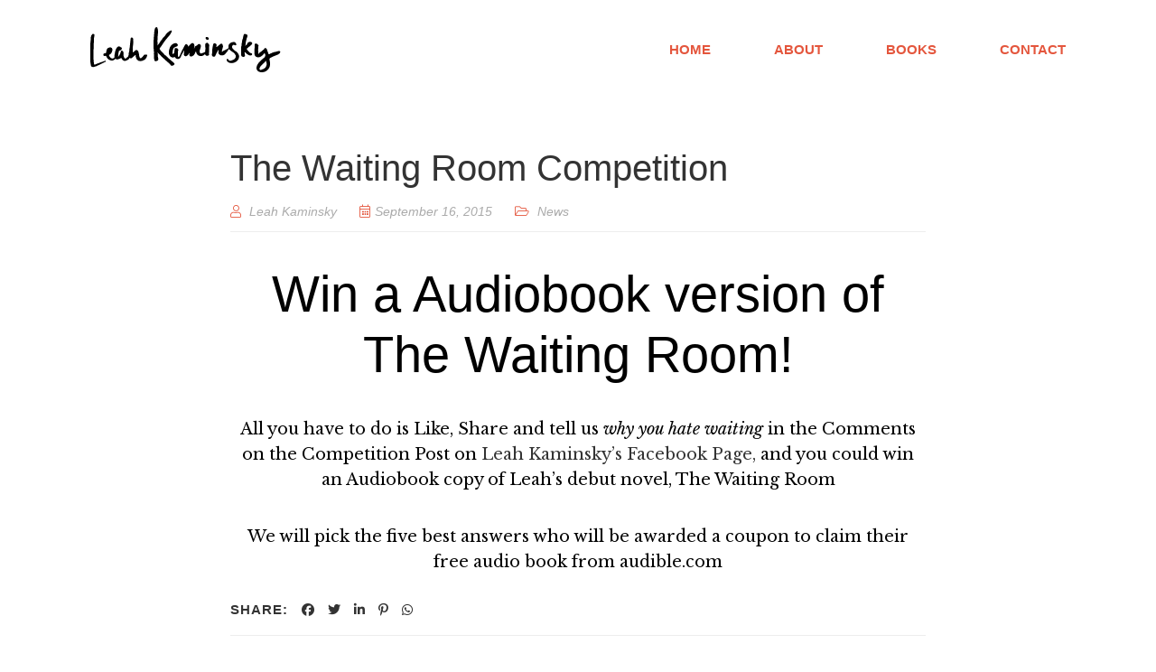

--- FILE ---
content_type: image/svg+xml
request_url: https://leahkaminsky.com/wordpress/wp-content/uploads/2023/06/signature-01-blk.svg
body_size: 3585
content:
<?xml version="1.0" encoding="UTF-8"?>
<svg id="Layer_1" data-name="Layer 1" xmlns="http://www.w3.org/2000/svg" width="715.04" height="169.08" viewBox="0 0 715.04 169.08">
  <path d="m316.17,136.44c-2-2.1-3.9-4.3-6.1-6.2-4.6-3.9-9.2-7.6-13.7-11.7-2.6-2.4-4.6-5.4-7.9-7-.7-.3-1-1-1.2-1.7,0-.1-.1-.2-.1-.3-2.5-3.1-7-4.1-9.5-7.5-.4-.6-.8-1.2-1.2-1.9-2.2-2.7-5.3-4.6-7.2-7.4-1.3-1.9-3.3-2.8-4.4-4.6-.3-.5-.8-1-1.2-1.5-1-.8-1.6-2-1.7-3.3-2,.6-1.8-2.1-1.5-2.9.8-2.1,3.1-4.4,4.4-6.3l8.8-12.9c2.3-3.3,4.5-6.6,6.9-9.8,4.2-5.4,8.6-11.1,13.3-16.1.6-.6,1.1-1.5,1.8-1.7,5-6.5,13.6-18.6,9.6-20.7-3.5-1.8-11,4.6-13.3,6.5-1.9,1.6-4.1,3.1-5.7,5-1.8,2.2-2.9,4.8-4.7,7.1-1.5,1.9-3.3,3.4-5,5-3.1,3-5.7,6.5-7.7,10.3-1,1.8-2.5,4.1-4.5,3.5,1.6.5-4.3,9.1-4.8,9.7-1.3,1.6-2.6,3.1-3.8,4.8-1,1.5-1.6,3.7-3.2,4.6,0-9.5-.1-19.1.1-28.6.1-3.7.8-7.5,1.1-11.2,0-.5.2-.9.3-1.2-.1-3.2.3-6.4.9-9.5-.1-2.2-.3-4.4-.6-6.6-.4-2.9-1.6-11.4-4.7-12.2-6-1.5-8.1,9.8-8.7,13.3-1.2,6.9-1.1,14-1.5,21.1-.1,1.2-.5,2.2-1.1,2.9-.3,3.4.7,6.6-.1,10-.9,4.3-.3,9-.4,13.6-.1,5-.3,10-.2,15,.1,5.9,1.6,11.6,1.6,17.5,0,2.7-.5,5.5-.3,8.2.6,7.2,0,14.5,1.7,21.7.7,3,3.1,4.9,6.1,4,1.1-.3,2.3-.6,3.4-.8,5.9-.8,5.8-6.5,4.8-11.3-.7-3.3-1.6-6.7-1-10,.7-3.6-1.2-6.4-.6-9.5.3-.1.9-.1,1,.2,1.3,2.5,3.9,3.6,5.6,5.6,2.7,3.2,6.5,5.6,8.2,9.8.1.1.4.3.6.2,1.3-.3,1.8.8,2.4,1.5,8.4,8.3,17.6,15.9,26.5,23.7,1.4,1.2,2.8,2.5,3.7,4.1.4.7.7,1.4,1.2,2,3.8,4,11.2,0,13.7-3.2,1-.6.9-2.2-.1-3.3h0Z"/>
  <path d="m447.47,70.04c-.8-1.3-.9-2.9-.5-4.4q0-.1-.1-.2c-1.3-3-3.9-4.6-6.4-6.3-.8-.6-1.7-.8-2.7-.4-3.5,1.4-5.9,3.2-5.9,7.7,0,6.8,2,13.6.3,20.4-.1.4.2.9.3,1.4.5,2.6-.7,4.9-3.1,5.9-3.6,1.6-7.3,3.2-11.2,4-.8.2-1.5.3-2.3.5-.4.1-.9.2-1.3.1-.9-.2-1.4-.9-1.9-1.6-2.7-4.7-1.3-10.7.6-15.8,1.3-3.4,2.8-6.8,2.6-10.4-.1-3.6-2.6-7.4-6.1-7.7-5.7-.5-8.8,7.4-14.3,8.4-.5.1-1.1.1-1.5.5-.7.6-.5,1.7-.5,2.6,0,2.1-1.5,4.1-3.5,4.6,2.2-4.6,2.4-10.1.4-14.8-.8-2-2.1-3.9-4.1-4.6-2.7-1-5.6.5-7.7,2.5-2.7,2.6-8,6.8-9.2,10.5-.6-.7-1.3-1.2-1.4-1.8-.6-2.9-2.9-4.5-4.9-6.3-2.1-1.9-4.1-1.7-5.8.6-2.1,2.9-4.3,5.5-5.3,9.2-1,3.4-3.8,6.3-5.4,9.7-3.3,7.2-7.3,14.1-9.9,21.5,0,.1-.4.3-.4.7,0,.1,0,.2-.1.3-.1.1-.2.2-.3.2-.2.1-.2.2-.4.5-.2.4-.4.5-.5.7-.8,1-1,3-2.2,3.5-.6.3-1.1.1-1.3.1-.9-.3-1.3-1.5-1.8-2.3-.3-.4-.3-1.2-.4-1.8-.2-5.2-.2-10.5,0-15.7,0-.9.1-1.7.6-2.5,1.1-2,1.3-4.1.7-5.8-1-2.9-4.3-4.4-5.2-4.7-.7-.2-2.3-.2-5.4-.2-.6,0-1.5,0-2.1.6-.4.4-.5,1-.5,1.2-.3,2.4-.5,3.6-.6,6-.1,2.7-.6,2.4-.8,5.5-.2,2.8.1,2.9-.3,3.9-.7,1.6-2,2.8-3.9,3.8-.5.3-.9,1.1-1.6.7-.8-.5-1-1.8-1-2-.4-2.6.3-6.9.5-8.3.4-2.9.2-2.4.4-3.7.3-1.7,1.9-4.3,3-7.5,1.2-3.4,5.7-3.5,8.2-5-.3-.6-1-.9-1.6-1.3s-.6-.5-.6-.6c.1-.6,3.6,0,3.9-.9.1-.4-.3-.9-.8-1.2-2.4-1.6-9.1,2.7-8.7,4.1.5,1.5,9.6.1,13.3-2.9.7-.5,1.9-1.6,2.2-3.2.1-.7.1-1.4-.2-2.1-3.7-11.4-18.8-4.1-24,1.7-4.9,5.4-7.4,12.6-8.7,19.8-1.1,6.2-1.3,12.8,1.6,18.4s9.6,9.5,15.6,7.4c1.6-.6,3.4-1.5,4.9-.7.9.5,1.3,1.5,1.9,2.3,2,3.1,5.7,4.9,9.4,4.7,3.7-.2,7.1-2.3,9.2-5.4,1.3-1.9,2.1-4.1,2.9-6.2,2.1-5.1,4.9-9.8,7.7-14.6,1.3-2.2,2.6-4.4,3.9-6.7-.7,4.4,0,10.4-1.4,14.5-.8,2.2,0,3.6,1.3,5,.5.5.9,1,.8,1.7h.4c1.6,0,2.7.6,3.5,1.5,5-.4,8.1-3.9,11.3-7.5,1.9-2.2,2.4-5,3.9-7.3-.4,2.3.4,4.8-.5,7-1.3,3,1,7.5,4.3,8.3,5.3,1.3,8.9-2.1,12.3-4.8,1.9-1.5,3.3-4.4,4.3-7.1,1-2.4,2.2-4.9,4.1-7.2.4,2.2,1.1,3.8,1.4,5.6.8,5.5,7.7,11.4,13.3,11.7,2.8.1,5.5-.1,8.3-.1.6-.4,1.3-.6,2.2-.8.8-.8,1.8-1.3,3.2-1.3h.2c.1,0,.2,0,.2-.1,1.1-.4,2-1,2.5-2,.4-.8,1.1-1.3,1.7-1.9.6-.5,1.1-.6,1.3.4.7,2.9,2.7,4.5,5.4,5.2,3,.8,5.6-.4,8-2.3,2.2-1.9,1.5-4.1.8-6.2-.3-.8-.5-1.5.1-2.2.7-.9.7-2,.7-3.1,0-4.8-.1-9.6.1-14.3.1-2.5,0-5,0-7.5.4-.7.3-1.5.6-1.8h0Z"/>
  <path d="m118.57,76.74c-.2,3.1-.4,6.5-2.6,8.7-1.6,1.7-4,2.4-6.4,2.5-.4,0-.9,0-1.3.3s-.5.7-.6,1.1c-2,7-3.1,14.2-3.2,21.5,5.5-4.7,8.2-11.8,10.3-18.7.6-2,1.8-4.4,3.8-4.1.6.1,1.2.5,1.7.8,1.1.7,2.1,1.5,2.9,2.5,3.1,3.9,1.4,9.6,1.7,14.6.2,3.6,1.9,9.1,5.1,11.2,2.7,1.8,3.2.4,5.6-1.6,2.1-1.8,4.3-3.5,6.4-5.3.2-.2.6-.4.6-.7.2-2.7,2.2-5,2-7.8-.2-3.4.1-6.7,1.4-9.9,1.1-2.8,0-6,.8-8.9,1.4-4.8,1.6-9.7,2.2-14.6.5-4,.8-8.2,1.2-12.2.5-4.4,1.5-8.7,1.5-13.2,0-3.3,3.8-5,6.6-3,1.7,1.2,3.1,2.8,3.2,5.2.1,7.2.8,14.6-.7,21.6-1.9,8.8-.8,18.1-1.6,27,0,.2,0,.4.1.5.2.3.7.2,1,0,2-.9,3.9-2.1,5.5-3.6,1.4-1.3,2.7-2.8,4.3-3.9,4.4-2.9,8.7.4,10.3,4.6,2.2,5.5,3.2,11.1,3.5,16.9.2,3.3,1.8,6.1,4.5,8.2.9.7,1.8,1.1,2.7.1,1.5-1.9,3.3-3.3,5-4.9,2.3-2,4.1-4.4,5.5-7,.6-1.1,1.3-1.5,2.4-1.5,2.6,0,5.2-.1,7.8,0,1.9,0,2.6.9,2.1,2.9-1.2,4.7-3.1,9.1-6,13.1-1.5,2.2-3.8,3.4-6.3,4.3-.7.3-1.4.6-2.1,1-3.6,2.1-7.5,2.8-11.6,2.8-.6,0-1.3,0-1.9-.1-2,0-3.9.4-5.3-1.8-.7-1.2-2.6-1.6-3.8-2.4-2.5-1.7-4.2-4.4-4.5-7.6-.1-1.2-.2-2.3-1.3-3.1-1.3-1-.8-2.3-.7-3.7.1-1.3.9-3.2-.5-3.9-1.1-.5-2,1.2-2.9,2-1.9,1.4-3.6,2.9-5.5,4.3-1.5,1-2.8,2-3.9,3.6-1.6,2.3-4.2,2.2-6.6,2.1-1.5,0-3.1-.3-4.7-1.3-.1,3.7-2.3,5.5-5.1,7s-5.6,2.9-8.5,3.8c-5.2,1.6-10.5-1.1-13.6-6.3-.9-1.5-2.5-2.6-2.4-4.6-3.8,1.9-7.3,4.3-11.5,4.8-1.1.2-1.9,1.2-3.2,1.3-2.6.2-4.7-1-6.6-2.4-.7-.5-1-.7-1.6,0-4.1,4.7-9.5,7.2-15.6,6-7.2-1.5-13.3-5.3-16.7-12.3-.6-1.3-1.4-2.4-1.7-3.8-.4-1.7-2.1-1-3.2-1.1-1.8-.1-3.5,1.2-5.4-.1-1.7-1.2-2.8-3.7-2.1-5.9.9-2.7,2.8-4,5.2-3.6,3.1.5,4.7-.4,5.2-3.6.5-3,1.3-5.9,2-8.9,1.1-4.6,3.8-7.4,8.3-8.6.4-.1.9-.2,1.3-.4,4.2-2.1,8.8-.3,11,3.9,1.5,2.8,1.3,5.2.4,8.2-.9,2.9-2.1,5.6-3.5,8.3-1.4,2.5-3.5,3.9-5.8,5.3-.9.5-1.7,1.1-2.6,1.7-.7.5-.8,1.1-.5,1.9,2.1,4.3,4.8,8.2,8.9,10.6,2.4,1.4,5.7,1.5,8.1,0,2.5-1.5,4.8-3.6,4-7.5-.6-3.2-.3-6.6,1.1-9.7.3-.7.5-1.5.5-2.3-.2-5.2,2.2-9.7,3.8-14.3,2.1-6.2,9.6-14.4,16.1-8.7,1.7,1.7,3.8,3.4,6,2.7h0Z"/>
  <path d="m709.37,89.54c-3.7-.1-7,1.7-10.5,2.5-1,.3-2,.9-3.1.8-3.7-.2-6.7,1.7-10.1,2.6-1.7.4-3.2,1.6-4.8,2.1-1.1.7-2.4,1.1-4,1.1.4,1.8-1.9,1.4-2.7,1.9-2.9,1.9-3.8,1.1-4.9-2.2-.8-2.6-1.1-5.4-2.8-7.8-.6-.9-2.2-2.6-1.1-3.8-.5-.9-.9-2-1-3.1-.5-.4-.8-1.1-1.3-1.7-.3-.4-.4-1-.6-1.5-1.1-2.1-5.3-2.5-7.2-1.3-1.1.7-.6,1.6-1.1,2.5-.7,1.1-1.4,1.6-2.4,2.5-2.7,2.1-5.3,4.2-7.9,6.4-1.2,1-2.4,2-3.8,2.7-1.3.7-2.7,1.3-3.6,2.4-1,1.1-1.1,2.8-2.5,3.7-.6.4-1.3.7-2,.3-.7-.4-.4-1.1-.4-1.7.3-1.9.4-4,.1-5.7-.5-3.5-.6-6.9-.3-10.3.3-3.9-.4-7.9,1.4-11.6.4-.8.1-1.6-.4-2.4-1.7-2.5-3.9-4.3-6.4-5.7-1.6-1-3.7-1-5.2-.1-1.2.8-3.2,1.4-3,3.5.9,10.6-1.1,21.5-.5,32.3.2,2.9.4,5.9,1.7,8.5,3.3,6.5,12.3,8,19.1,5.4,6.7-2.7,11.7-8.4,16.4-13.9,4,2.1,4.6,8,2.5,12.1s-6,6.8-9.6,9.6c-5.2,4.1-10,8.9-14.2,14-6.4,7.9-11.6,19.4-5.8,27.7,2.6,3.7,6.9,5.9,11.3,7,15,3.6,32-6.3,36.1-21.2,2.1-7.6,1.2-15.8-.6-23.6-.4-1.7-.8-3.5-.2-5.1.7-1.9,2.5-3,4.3-4,8.9-5,18.5-7.7,27.7-11.9,2.3-1.1,7.9-5.6,9-9,.4-2.3-.7-4-5.6-4h0Zm-48.7,58.1c-.7,1.3-1.7,2.6-2.5,3.8-1.2,1.9-3.5,2.8-5.2,4.1-.9.7-2.1.9-2.8,1.6-1,.9-1.7,1.1-2.3.7-.6.4-1.4.6-2.3.6h-.7c-.1.6-.5,1.1-1.1,1.3-1.8.8-3.9.9-5.6-.1-2-1.2-2.6-3.7-1.3-6.7,1.4-3.3,3.1-6.5,5.8-8.9.3-.3.7-.7,1-.8.5-.6,1.1-1.1,1.9-1.3,0-.4.4-.8.8-1.3.8-1,1.6-1.9,2.5-2.8.4-.6,1-1.2,1.6-1.6.3-.3.6-.6.9-.9.5-.6,1-1.2,1.5-.9.4-.3.9-.4,1.5-.5-.6-1,0-1.6,1.1-2.4,1.5-1.1,2.7-2.6,4.1-3.8.4-.4.9-1.1,1.6-.7.6.3.2,1,.1,1.5,0,.3-.1.7,0,.9,2.2,3.1,1.1,6.7,1.7,10.1.2,1,0,2-.5,2.9h0c0,1.8-.6,3.7-1.8,5.2h0Z"/>
  <path d="m559.37,108.14c-.2-1.3-.5-2.6-.9-3.8-1.5-4.2-4.3-8-7.4-11.4-5-2.4-9.5-5.6-13.2-9.7-2.6-2.8-4.9-6.2-4.8-10,.1-3.8,3.5-7.6,7.2-6.9,1.5.3,2.8,1.3,4.3,1.6,8.5,1.9,3.7-10.2-2.1-11.7-3.2-.8-6.5-.2-9.7.7-2,.6-3.9,1.3-5.7,2.4-3.9,2.4-7,6.7-7.7,11.2-.7,4.6,2,7.8-3.2,10.5-3.9,2-7.8,4-11.7,6-1.7.9-3.4,1.8-5.3,1.9-.1,0-2.5,4.3-4.5,4.5-.4-2.8.9-7,1.3-10.2,0-.4.3-.9.6-1.3,1.6-3,1.1-6.5,2.5-9.6.2-.5.1-1.3-.2-1.8-.8-1.6-1.1-3.3-1.5-4.9-.8-3.2-4.7-4.7-7.4-2.9-4.6,2.9-11.1,10.6-16.1,11.9-.5-2.7,1.7-5.3,1.2-8-.3-1.6-1.5-2.9-2.8-4-2.2-1.8-5.4-3.2-7.8-1.6-1.8,1.1-2.4,3.4-2.8,5.5-1.4,7.2-3.4,15.5-3.3,22.8,0,3.7,0,7.4-.8,11-1.1,5.4-.6,7.4,4.1,10.1,1.5.9,7-.1,7.6-1.6.6-1.8,1.8-3.2,2.6-4.9.9-2,1.5-4.2,2.5-6.3,1.1-2.3,3-4.1,3.7-6.5.8-2.6,3-4.1,4.3-6.4,0,2.4.5,4.8-.3,7.1-1.5,4.2-.2,8.4,3.5,11.2,5.6,4.2,14.5,4,19.7-.6,1.2-1,2.1-2.3,3.2-3.4,2.6-2.5,4.5-5.6,6.9-8.2,1.5-1.7,2.6-4.2,3.6-6.4,1.2-2.5,1.8-2.5,3.8-.8,4.4,3.9,8.7,7.9,14,10.7,2.1,1.1,4.2,2.7,5.4,4.8,1.7,1.2,2.7,3.1,3,5.2.4,0,.7,0,1.1-.2.7,4,1,8.3-1,11.8-2.4,4.3-7.3,6.4-11.9,8.2-2.2.9-4.5,1.7-6.9,1.7-3.2,0-6.4-1.9-8-4.7-.6-1-1.1-2.2-2.2-2.5-1-.2-2,.4-2.5,1.3-3.6,6.7,4.3,12.2,10.6,14,9.2,2.6,20.2-.8,27.3-7,5.2-4.6,8.6-11.8,7.7-18.8h0Z"/>
  <path d="m605.67,97.94c-2.2-.3-4.3-1.2-6-2.4-4.3-3.2-7.4-7.5-10.4-11.9-1.3-2-.7-3.2.8-4.3,2.2-1.6,4.3-3.3,6.1-5.4.3-.4.7-.7,1.2-.4.8-.7,1.7-1.3,2.8-1.6.1,0,.1-.1.2-.1.2-.5.7-1,1-1.5,1.2-2.2,3.4-3.3,5.3-4.7,2.6-1.9,2.6-8,0-8.7-1.9-.5-3.5-2.1-5.5-2.2-2.2,0-5.1,1.6-7.1,2.3-.3.1-.7.2-1,.5-1.9,1.7-2.4,5.6-4.4,7.6-.6.6-6.1,4.6-6.1,4.9-.3-1.5,1-2.4,1.1-3.6.4-4.2.8-8.4,1.7-12.6,1.4-6,2.6-12,4.9-17.7,1.5-3.8,1-6.2-1.3-8.2-1.1-.9-2.4-.6-3.5-1.2-5.2-2.5-8.5-.9-9.4,4.9-.5,3.2-2.3,6.2-2,9.6,0,.3-.2.8-.4,1.1-1.8,3.1-2.1,6.6-2.8,9.9-.4,2-.2,4.1-.8,6.1-.8,2.9-1.2,5.8-1.2,8.8,0,.8,0,1.6-.3,2.3-1.5,3.1-1.4,6.4-1.5,9.7-.2,7.9.2,15.8-.2,23.7-.3,5,4.5,9.6,10,8.6,3.4-.6,6-3.8,4.8-6.4-1.5-3.2-1.3-6.5-1.4-9.9,0-.5,0-1.2.6-1.5.7-.3,1.1.3,1.5.8,3.8,4.7,8.4,8.3,14.1,10.6,3.5,1.4,6.7,1.7,10.1-.1,1.5-.8,2.2-1.6,1.9-3.3-.1-1.9-.5-3.4-2.8-3.7h0Z"/>
  <path d="m15.67,26.54c-.2.8-.4,1.4-.4,1.9.7,4.5-1.1,8.7-1.6,13.1-.3,2.8-.1,5.5-.2,8.2-.4,7.7-.6,15.4-.5,23,0,3.7.6,7.3-.9,10.9-.1.1,0,.3,0,.5.6,12.7-1.2,25.4.1,38,.5,4.9.7,9.9,1.5,14.9.2,1.2.9,2.2,1.5,3.1.5.8,1.3,1,2,.4,1.6-1.3,3.6-1.4,5.3-2.2,2.4-1.1,4.6-2.8,7.4-3.1,4.6-.5,8.3-4.1,13.1-4.5,1.8-.1,3.7-1.4,5.5-2.2,2.1-1,4.5-1.1,6.5-2.5.5-.4,1.5-.1,2.3,0,.6.1,1.1.4,1.2,1,.2.7-.3,1-.8,1.2-1.4.6-.9,1.6-.6,3.1-2.4-1.6-4-.1-5.6,1-3.2,2.1-7,3-10.1,5.1-3.4,2.2-7.3,3.2-10.7,5.1-2,1.1-4.3,1.6-6.2,3-1.4,1-3.2.9-4.8,1.7-2.5,1.2-5.4,1.6-8.1,2.2-3,.7-5.4-1.1-7.9-2.4-1.5-.8-1.5-2.7-1.6-4.2-.3-2.8-.9-5.5-1.5-8.3-.6-2.5-.5-5.3-.5-7.9,0-18.3-.2-36.6.1-54.9.1-4.8-.6-9.6.3-14.3,1.2-6.5.9-13.1,1.5-19.6.5-4.4,2.4-8.4,5.7-11.5,1.1-1.1,4.2-1.3,5.2-.1,1,.7,1.6.6,2.8.3h0Z"/>
  <path d="m437.97,37.24c4.4.1,7.5,2.5,7.7,5.8.1,2.3-1.2,4-3.5,4-1.6,0-3.3.6-4.9,0-2.8-1.2-4.6-6-3.1-8.8.9-1.6,2.6-.8,3.8-1Z"/>
</svg>